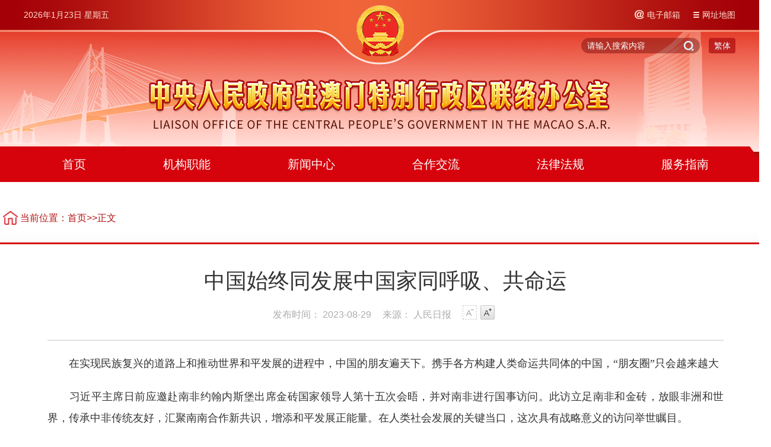

--- FILE ---
content_type: text/html
request_url: https://www.zlb.gov.cn/2023-08/29/c_1212261416.htm
body_size: 4560
content:
<!DOCTYPE html PUBLIC "-//W3C//DTD XHTML 1.0 Transitional//EN" "http://www.w3.org/TR/xhtml1/DTD/xhtml1-transitional.dtd">
<html xmlns="http://www.w3.org/1999/xhtml">
<head>
<meta http-equiv="Content-Type" content="text/html; charset=utf-8" /><meta name="publishid" content="1212261416.12.100.0"/><meta property="og:type" content="article" /><meta property="article:publish_time" content="2018-11-26T20:28:09+08:00" /><meta property="article:author" content="李雪姣" /><meta property="article:published_first" content="新华网,//www.zlb.gov.cn/2023-08/29/c_1212261416.htm" /><meta name="pageid" content="11273.11105.0.0.11171866.0.0.0.0.0.115699.1212261416"/>
<meta name="viewport" content="width=device-width, initial-scale=1.0, user-scalable=0, minimum-scale=1.0, maximum-scale=1.0" />
<meta name="apple-mobile-web-app-capable" content="yes" />
<meta name="apple-mobile-web-app-status-bar-style" content="black" />
<link href="//www.zlb.gov.cn/xl/css/xilan_hd_v1.css" rel="stylesheet" type="text/css" />
<link rel="stylesheet" href="//www.zlb.gov.cn/2024new/styles/detail2024.css" />
<script type="text/javascript" src="//www.zlb.gov.cn/2018/js/jquery1.12.4.min.js"></script>
<script src="http://www.news.cn/global/js/pageCore.js"></script>
<title>
中国始终同发展中国家同呼吸、共命运-中央政府驻澳门联络办公室
</title>
<style>
.video-frame{
display:none;
}
</style>
</head>
<body>
<!--头部--> 
<script src="//www.zlb.gov.cn/2024new/scripts/commonHead2024.js"></script> 
<!-- END --> 
<!--<div class="con-top domPC">当前位置：<a href="//www.zlb.gov.cn" target="_blank">首页</a>&gt;&gt;正文</div>-->
<div class="detail" id="detail">
<div class="detail-top">当前位置：<a href="//www.zlb.gov.cn" target="_blank">首页</a>&gt;&gt;正文</div>
<div id="center" class="main">
<div class="main-tit">
<h1 id="title">
中国始终同发展中国家同呼吸、共命运 
</h1>
<div class="info">
<span id="pubtime">
发布时间： 
2023-08-29 
</span>
<span id="source">
来源： 
人民日报 
</span>
<!--<a href="#pinglun" id="wyhs">我有话说</a>-->
<div class="set_font domPC"> <a href="#" class="font_small font_small_dis"></a><a href="#" class="font_add"></a> </div>
<div>
<!-- Baidu Button BEGIN --> 
<!--<div id="bdshare" class="bdshare_t bds_tools get-codes-bdshare"> <span class="bds_more">分享到：</span>  <a class="bds_qzone"></a> <a class="bds_tsina"></a> <a class="bds_renren"></a> <a class="shareCount"></a> </div>--> 
<!-- Baidu Button END --> 
</div>
</div>
<div class="clear"></div>
</div>
<div id="content" class="main-cont">
<iframe src=" " class="video-frame"></iframe> 
<p style="TEXT-ALIGN: justify; TEXT-JUSTIFY: distribute" align="justify"><font face="楷体">　　在实现民族复兴的道路上和推动世界和平发展的进程中，中国的朋友遍天下。携手各方构建人类命运共同体的中国，“朋友圈”只会越来越大</font></p>
<p style="TEXT-ALIGN: justify; TEXT-JUSTIFY: distribute" align="justify">　　习近平主席日前应邀赴南非约翰内斯堡出席金砖国家领导人第十五次会晤，并对南非进行国事访问。此访立足南非和金砖，放眼非洲和世界，传承中非传统友好，汇聚南南合作新共识，增添和平发展正能量。在人类社会发展的关键当口，这次具有战略意义的访问举世瞩目。</p>
<p style="TEXT-ALIGN: justify; TEXT-JUSTIFY: distribute" align="justify">　　“是坚持合作与融合，还是走向分裂与对抗？是携手维护和平稳定，还是滑向‘新冷战’的深渊？是在开放包容中走向繁荣，还是在霸道霸凌中陷入萧条？是在交流与互鉴中增进互信，还是让傲慢与偏见蒙蔽良知？历史的钟摆朝向何方，取决于我们的抉择。”透过习近平主席在2023年金砖国家工商论坛闭幕式上发表的致辞，更能理解当前深化新兴市场国家和发展中国家团结合作的重要意义。新兴市场国家和发展中国家坚持团结自强，塑造国际格局的积极力量就将不断增强，世界和平发展的前景就将更加光明。</p>
<p style="TEXT-ALIGN: justify; TEXT-JUSTIFY: distribute" align="justify">　　中国始终致力于深化同广大发展中国家团结合作。习近平主席指出：“作为发展中国家、‘全球南方’的一员，我们始终同其他发展中国家同呼吸、共命运，坚定维护发展中国家共同利益，推动增加新兴市场国家和发展中国家在全球事务中的代表性和发言权。”访问南非，两国元首一致同意携手构建高水平中南命运共同体；出席金砖国家领导人第十五次会晤，推动金砖合作机制实现历史性扩员；出席“金砖+”领导人对话会，携手各方构建发展共同体；出席中非领导人对话会，提出中国助力非洲一体化和现代化事业发展的新举措……习近平主席此访进一步巩固了中国同广大发展中国家团结合作的大局。</p>
<p style="TEXT-ALIGN: justify; TEXT-JUSTIFY: distribute" align="justify">　　习近平主席此访再次表明，中国同广大发展中国家的友好合作关系基础深厚、牢不可破。一段时间以来，个别国家试图通过强行剥夺中国的发展中国家地位，将中国排除在“全球南方”之外，破坏中国同其他发展中国家的关系。听一听此访期间其他发展中国家领导人发自内心的对中国的认可和支持，个别西方国家当有自知之明。“中国是全天候的朋友，更是在我们遇到困难时可以依靠的朋友”“非洲人民向往中国，非洲各国都希望和中国朋友合作”“感谢中国，让我们共同繁荣，我们的友谊一定会像河流一样生生不息”“中国始终尊重我们，我们也坚定支持中国”……事实证明，在实现民族复兴的道路上和推动世界和平发展的进程中，中国的朋友遍天下。</p>
<p style="TEXT-ALIGN: justify; TEXT-JUSTIFY: distribute" align="justify">　　习近平主席此访再次表明，只有坚持在历史前进的逻辑中前进、在时代发展的潮流中发展，才能走得稳、走得远。当今世界是一荣俱荣、一损俱损的命运共同体。各国人民企盼的，不是“新冷战”，不是“小圈子”，而是一个持久和平、普遍安全的世界，一个共同繁荣、开放包容、清洁美丽的世界。这是历史前进的逻辑、时代发展的潮流。与个别国家不甘心失去其霸权地位，对新兴市场国家和发展中国家肆意围堵打压不同，中国坚定携手各方落实全球发展倡议，促进共同发展繁荣；与个别国家不断扩大军事同盟，拓展自身势力范围，挤压别国安全空间不同，中国坚定推动全球安全倡议落地生根，坚持对话而不对抗、结伴而不结盟、共赢而非零和，携手打造安全共同体；与个别国家蓄意鼓噪所谓“民主和威权”“自由和专制”的二元对立不同，中国坚定践行全球文明倡议，促进世界文明多样性，弘扬全人类共同价值，加强人文交流合作。携手各方构建人类命运共同体的中国，“朋友圈”只会越来越大。</p>
<p style="TEXT-ALIGN: justify; TEXT-JUSTIFY: distribute" align="justify">　　“面对风高浪急甚至惊涛骇浪的考验，各国要秉持正确的世界观、历史观、大局观，把构建人类命运共同体的理念转化为行动、愿景转化为现实。”作为发展中国家、“全球南方”的一员，中国将继续秉持人类命运共同体理念，同其他发展中国家同呼吸、共命运，坚定维护发展中国家共同利益，不断壮大世界和平和发展的力量，推动人类发展的巨轮驶向更加光明的未来。</p> 
</div>
</div>
<div class="clear"></div>
</div>
<script src="//www.zlb.gov.cn/2024new/scripts/commonFoot2024.js"></script> <script>
<script>
$(function(){	
	//副题视频
	var ifrVideo = $(".video-frame");
	console.log($.trim(ifrVideo.attr("src")).indexOf("http"))
	if($.trim(ifrVideo.attr("src")).indexOf("http") > -1 ){
		console.log(11)
		$(".video-frame").show();
	}else{
		console.log(22)
		$(".video-frame").hide();
	}
})
</script> 
<script type="text/javascript">
$(function (){
	//字体放大缩小
	 $("#content").attr("class", "main-cont content1");
	set_font();
});


function set_font() {
      var f_s = $("#center .font_small");
      var f_a = $("#center .font_add");
      var f_c = $("#content");
      f_s.click(function () {
        if (f_c.attr("class").indexOf("content1") > -1) {
          return false;
        } else if (f_c.attr("class").indexOf("content2") > -1) {
          $(this).addClass("font_small_dis");
          changefontsize(1);
        } else {
          f_a.removeClass("font_add_dis");
          changefontsize(2);
        }
        return false;
      });
      f_a.click(function () {
        if (f_c.attr("class").indexOf("content1") > -1) {
          f_s.removeClass("font_small_dis");
          changefontsize(2);
        } else if (f_c.attr("class").indexOf("content2") > -1) {
          $(this).addClass("font_add_dis");
          changefontsize(3);
        } else {
          $(this).removeClass("font_add_dis");
          return false;
        }
        return false;
      })
    };

    function changefontsize(thisSize) {
      if (thisSize == "3") {
        $("#content").css("font-size", "20px").attr("class", "main-cont content3");
      };
      if (thisSize == "2") {
        $("#content").css("font-size", "18px").attr("class", "main-cont content2");
      };
      if (thisSize == "1") {
        $("#content").css("font-size", "16px").attr("class", "main-cont content1");
      };
    };

    function jishixinwen() {
      var w = $("#gd_content").width();
      var $a = $("#gd_content li");
      var l = $a.length;
      var cd = 450;
      var sw = 0;

      function autogd(i) {
        if (i == (l - 1)) {
          $("#gd_content").css({
            left: "450px"
          });
          var d = 0;
        } else {
          var d = cd * (i + 1);
        };
        $("#gd_content").animate({
          left: -d
        }, 1000);
      };
      $a.hover(function () {
        if (myTime) {
          clearInterval(myTime);
        }
      }, function () {
        myTime = setInterval(function () {
          autogd(sw);
          sw++;
          if (sw == l) {
            sw = 0;
          }
        }, 5000);
      });
      var myTime = setInterval(function () {
        autogd(sw);
        sw++;
        if (sw == l) {
          sw = 0;
        }
      }, 5000);
    };

    function info() {
      $("#now").delay(5000).hide("puff", "", 500);
      $("#open").delay(5000).show("puff", "", 500);
      $("#open").click(function () {
        $("#open").hide();
        $("#now").show("clip", "", 500);
        $("#now").delay(5000).hide("puff", "", 500);
        $("#open").delay(5500).show("puff", "", 500);
      });
    };

</script> 
<div style="display:none"><div id="fwl">010090030020000000000000011100001212261416</div><script type="text/javascript" src="//webd.home.news.cn/webdig.js?z=1"></script><script type="text/javascript">wd_paramtracker("_wdxid=010090030020000000000000011100001212261416")</script><noscript><img src="//webd.home.news.cn/1.gif?z=1&_wdxid=010090030020000000000000011100001212261416" border="0" /></noscript></div>   </body>
</html>


--- FILE ---
content_type: text/css
request_url: https://www.zlb.gov.cn/xl/css/xilan_hd_v1.css
body_size: 1439
content:
@charset "utf-8";
/* CSS Document */

/**
 * Copyright (c) 2012 Anders Ekdahl (http://coffeescripter.com/)
 * Dual licensed under the MIT (http://www.opensource.org/licenses/mit-license.php)
 * and GPL (http://www.opensource.org/licenses/gpl-license.php) licenses.
 *
 * Version: 1.2.7
 *
 * Demo and documentation: http://coffeescripter.com/code/ad-gallery/
 */
 #xl_hd { padding-bottom:15px; display:none; background:#f1f1f1; }
 #gallery { padding:10px 15px 10px 15px; }
 #sabstract{ line-height:22px; padding:5px 0;}
 #gallery .btnarea{ float:right;}
.ad-gallery {
  width: 610px;
}
.ad-gallery, .ad-gallery * {
  margin: 0;
  padding: 0;
}
  .ad-gallery .ad-image-wrapper {
    width: 100%;
    height: 405px;
    position: relative;
    overflow: hidden;
  }
    .ad-gallery .ad-image-wrapper .ad-loader {
      position: absolute;
      z-index: 10;
      top: 48%;
      left: 48%;
     
    }
    .ad-gallery .ad-image-wrapper .ad-next {
      position: absolute;
      right: 0;
      top: 0;
      width: 25%;
      height: 100%;
      cursor: pointer;
      display: block;
      z-index: 200;
	  background:url(https://www.news.cn/static/xilan/xl_hd/trans.gif);
    }
    .ad-gallery .ad-image-wrapper .ad-prev {
      position: absolute;
      left: 0;
      top: 0;
      width: 25%;
      height: 100%;
      cursor: pointer;
      display: block;
      z-index: 200; 
	  background:url(https://www.news.cn/static/xilan/xl_hd/trans.gif);
    }
      .ad-gallery .ad-image-wrapper .ad-prev .ad-prev-image, .ad-gallery .ad-image-wrapper .ad-next .ad-next-image {
        background:url(https://www.news.cn/static/xilan/xl_hd/ad_prev.png);
		_background:none;
		_filter:progid:DXImageTransform.Microsoft.AlphaImageLoader (sizingMethod=crop, src='http://www.xinhuanet.com/static/xilan/xl_hd/ad_prev.png');
        width: 78px;
        height: 78px;
        display: none;
        position: absolute;
        top: 40%;
        left: 0;
        z-index: 110;
      }
      .ad-gallery .ad-image-wrapper .ad-next .ad-next-image {
        background:url(https://www.news.cn/static/xilan/xl_hd/ad_next.png);
		_background:none;
		_filter:progid:DXImageTransform.Microsoft.AlphaImageLoader (sizingMethod=crop, src='http://www.xinhuanet.com/static/xilan/xl_hd/ad_next.png');
        width: 78px;
        height: 78px;
        right: 0;
        left: auto;
      }
    .ad-gallery .ad-image-wrapper .ad-image {
      position: absolute;
      overflow: hidden;
      top: 0;
      left: 0;
      z-index: 9;
    }
      .ad-gallery .ad-image-wrapper .ad-image a img {
        border: 0;
      }

  .ad-gallery .ad-controls {
    height: 34px;
	line-height:34px;
  }
    .ad-gallery .ad-info {
      float: left;
	  font-weight:bold;
	  font-size:16px;
    }
    .ad-gallery .ad-info .t1 {
		color:#ff9c00;
		font-size:28px;
    }
	
	
    .ad-gallery .ad-slideshow-controls {
      float: right;
    }
      .ad-gallery .ad-slideshow-controls .ad-slideshow-start, .ad-gallery .ad-slideshow-controls .ad-slideshow-stop {
        padding-left: 5px;
        cursor: pointer;
      }
      .ad-gallery .ad-slideshow-controls .ad-slideshow-countdown {
        padding-left: 5px;
        font-size: 0.9em;
      }
    .ad-gallery .ad-slideshow-running .ad-slideshow-start {
      cursor: default;
	  font-weight:bold;
	  color: #FF9900;
    }
  .ad-gallery .ad-nav {
    width: 100%;
    position: relative;
  }
    .ad-gallery .ad-forward, .ad-gallery .ad-back {
      position: absolute;
      top: 0;
      height: 34px;
      z-index: 10;
    }
    /* IE 6 doesn't like height: 100% */
    * html .ad-gallery .ad-forward, .ad-gallery .ad-back {
      height: 34px;
    }
    .ad-gallery .ad-back {
      cursor: pointer;
      left: -15px;
	  top:20px;
      width: 15px;
      display: block;
      background: url(https://www.news.cn/test/xilan/ent_left.png) 0px 0 no-repeat;
    }
    .ad-gallery .ad-forward {
      cursor: pointer;
      display: block;
 	  top:20px;
      right: -15px;
      width: 15px;
      background: url(https://www.news.cn/test/xilan/ent_right.png) 0px 0 no-repeat;
    }
    .ad-gallery .ad-nav .ad-thumbs {
      overflow: hidden;
      width: 100%;
    }
      .ad-gallery .ad-thumbs .ad-thumb-list {
        float: left;
        width: 9000px;
        list-style: none;
      }
        .ad-gallery .ad-thumbs li {
          float: left;
          padding-right: 2px;
        }
          .ad-gallery .ad-thumbs li a {
            display: block;
          }
            .ad-gallery .ad-thumbs li a img {
              border: 1px solid #fff;
              display: block;
			  height:79px;
			  width:120px;
            }
            .ad-gallery .ad-thumbs li a.ad-active {
			padding-bottom:2px;		 
			  border-bottom:5px solid #ff9c00;
            }
            .ad-gallery .ad-thumbs li a.ad-active img {
              border: 1px solid #ff9c00;
			  color: #FF9900
            }
/* Can't do display none, since Opera won't load the images then */
.ad-preloads {
  position: absolute;
  left: -9000px;
  top: -9000px;
}

@media screen and (min-width:0px) and (max-width: 767px) {

.pageVideo{ width:100%; height:240px;}
}

--- FILE ---
content_type: text/css
request_url: https://www.zlb.gov.cn/2024new/styles/detail2024.css
body_size: 1348
content:

    @charset 'utf-8';

    html,
    body,
    div,
    p,
    hr,
    pre,
    h1,
    h2,
    h3,
    h4,
    h5,
    h6,
    table,
    tr,
    td,
    th,
    tfoot,
    tbody,
    thead,
    form,
    input,
    textarea,
    label,
    ul,
    ol,
    dl,
    li,
    dt,
    dd,
    .clearfix:after {
      margin: 0;
      padding: 0;
    }

    body {
      font-family: 'PingFang SC', 'Lantinghei SC', 'Helvetica Neue', Helvetica, Arial, 'Microsoft YaHei', 'å¾®è½¯é›…é»‘', 'STHeitiSC-Light', 'simsun', 'å®‹ä½“', 'WenQuanYi Zen Hei', 'WenQuanYi Micro Hei', sans-serif;
    }

    li {
      list-style-type: none;
    }

    a {
      text-decoration: none;
      outline: none;
      color: #000;
    }

    a:hover {
      text-decoration: none;
      color: #ffbc3f !important;
    }

    table {
      border-collapse: collapse;
      border-spacing: 0;
    }

    iframe,
    img {
      border: 0;
    }

    img {
      vertical-align: top;
    }

    .clearfix {
      display: block;
    }

    .clearfix:after {
      content: '';
      overflow: hidden;
      width: 100%;
      height: 0px;
      font-size: 0px;
      display: block;
      clear: both;
    }

    i {
      font-style: normal;
    }

    .left {
      float: left;
    }

    .right {
      float: right;
    }

    .nav {
      height: 60px;
    }

    .detail {
      width: 1300px;
      margin: 0 auto;
    }

    .detail-top {
      padding: 30px 0;
      font-size: 16px;
      color: rgb(175, 17, 15);
      line-height: 23px;
      padding-left: 34px;
      text-align: left;
      background: url(//www.zlb.gov.cn/2024new/xl/icon-home.png) 5px center no-repeat;
      background-size: auto 23px;
    }

    .detail-top a {
      color: rgb(175, 17, 15);
    }

    .main {
      background-color: rgb(255, 255, 255);
      box-shadow: 0px 6px 28.2px 1.8px rgba(222, 222, 222, 0.4);
      border-top: 3px solid rgb(214, 3, 12);
      padding: 40px 80px;
      margin-bottom: 20px;
    }

    .main-tit {
      border-bottom: 2px solid rgb(225, 225, 225);
      padding-bottom: 30px;
    }

    .main-tit #title {
      font-size: 36px;
      color: rgb(51, 51, 51);
      font-weight: bold;
      line-height: 1.2;
      text-align: center;
    }

    .main-tit .info {
      font-size: 16px;
      color: rgb(172, 172, 172);
      line-height: 24px;
      margin-top: 20px;
      text-align: center;
    }

    .main-tit #source {
      margin-left: 15px;
      margin-right: 15px;
    }

    .main-tit .set_font {

      display: inline-block;
    }

    .main-tit .set_font a {
      width: 24px;
      height: 24px;
      margin-right: 6px;
      display: inline-block;
      vertical-align: text-bottom;
      background: url(//www.zlb.gov.cn/images/xl/526common.png) 0 -383px no-repeat;
    }

    .main-tit .set_font .font_small:hover {
      background-position: 0 -356px;
    }

    .main-tit .set_font .font_small_dis {
      background-position: -26px -383px;
      cursor: default;
    }

    .main-tit .set_font .font_small_dis:hover {
      background-position: -26px -383px;
      cursor: default;
    }

    .main-tit .set_font .font_add {
      background-position: 0 -329px;
    }

    .main-tit .set_font .font_add:hover {
      background-position: -26px -356px;
    }

    .main-tit .set_font .font_add_dis {
      background-position: -26px -329px;
    }

    .main-tit .set_font .font_add_dis:hover {
      background-position: -26px -329px;
    }

    .main-cont {
      padding-top: 20px;
      font-size: 18px;
    }

    .main-cont p {
      color: rgb(51, 51, 51);
      line-height: 2;
      padding-bottom: 20px;
    }

    .main-cont img {
      max-width: 900px;
      height: auto !important;
      margin: 0 auto;
      display: block;
    }

    @media screen and (max-width: 1199px) {
      .detail {
        width: 100%;
        margin: 0 auto;
      }

      .detail-top {
        padding: 15px 0 15px 38px;
        font-size: 14px;
        line-height: 18px;
        background-position: 10px 14px;
        background-size: auto 18px;
      }

      .main {
        padding: 15px 4%;
      }

      .main-tit {
        padding-bottom: 20px;
      }

      .main-tit #title {
        font-size: 26px;
      }

      .main-tit .info {
        font-size: 14px;
      }

      .main-tit #source {
        margin-left: 10px;
        margin-right: 10px;
      }

      .main-cont img {
        max-width: 100%;
      }
    }

--- FILE ---
content_type: application/javascript
request_url: https://www.zlb.gov.cn/2024new/scripts/commonHead2024.js
body_size: 3721
content:
"use strict";

var pcHeadStyle = '<style>.domPC{display: block;}.domMobile {display: none;}.part {width: 1200px;margin: 0 auto;-webkit-box-sizing: border-box;-moz-box-sizing: border-box;box-sizing: border-box;}.banner {position: relative;z-index: 5;width: 100%;height: 258px;overflow: hidden;background-image: url("//www.zlb.gov.cn/2024new/images/banner.png");background-position: center top;background-repeat: no-repeat;}.banner .banner-upper {height: 54px;}.banner .banner-bottom {margin-top: 10px;}.banner .date {font-size: 14px;color: #ffdfd1;line-height: 50px;}.banner .channel {position: relative;z-index: 30;display: inline-block;vertical-align: middle;margin-left: 22px;color: #ffdfd1;cursor: pointer;font-size: 14px;line-height: 50px;}.banner .channel img {display: inline-block;vertical-align: middle;margin-right: 5px;margin-top: -3px;}.banner .channel a {color: #ffdfd1;}.banner .search-box {background-color: rgba(100,0,3,0.4);width: 200px;height: 26px;z-index: 25;-webkit-border-radius: 13px; -moz-border-radius: 13px;border-radius: 13px;position: relative;}.banner .search-box label {position: absolute;right: 10px;top: 4.5px;display: block;width: 17px;height: 17px;}.banner .search-box #searchSubmit {display: block;width: 17px;height: 17px;background-image: url("//www.zlb.gov.cn/2024new/images/icon-search.png");background-position: center center;background-repeat: no-repeat;}.banner .search-box .searchText {background: none;outline: 0;border: 0;color: #fff;padding: 0 10px;font-size: 14px;line-height: 26px;-webkit-border-radius: 13px 0 0 13px;-moz-border-radius: 13px 0 0 13px;border-radius: 13px 0 0 13px;}.banner .search-box .searchText::-webkit-input-placeholder {color: #fff;}.banner .search-box .searchText:-moz-placeholder {color: #fff;}.banner .search-box .searchText::-moz-placeholder {color: #fff;}.banner .search-box .searchText:-ms-input-placeholder {color: #fff;}.banner .search-box .searchText::placeholder {color: #fff;}.banner .jfzh {margin-left: 15px;font-size: 14px;color: #ecf6ff;line-height: 26px;text-align: center;-webkit-border-radius: 4px;-moz-border-radius: 4px;border-radius: 4px;background-color: rgba(163,1,7,0.6);width: 45px;height: 26px;}.banner .jfzh a {color: #ecf6ff;}.nav {position: relative;z-index: 10;margin-top: -30px;background-image: url("//www.zlb.gov.cn/2024new/images/nav-bg.png");background-position: center top;background-repeat: no-repeat;height: 79px;padding-top: 19px;}.nav ul {font-size: 0;text-align: center;white-space: nowrap;}.nav li {position: relative;display: inline-block;margin-left: 25px;margin-right: 25px;font-size: 20px;color: #fff;font-weight: bold;}.nav li a {color: #fff;height: 60px;padding: 0 40px;line-height: 60px;display: inline-block;}.nav li:hover a {background-color: rgba(255,190,115,0.302);color: #fff631;}.nav li:hover:before {content: \'\';background-color: #ffbe73;position: absolute;left: 0;top: 0;display: block;width: 100%;height: 2px;}</style>';
var pcHeadDom = '<div class="domPC pcHead"><div class="banner"><div class="part"><div class="banner-upper clearfix"><div class="banner-upper-left left"><div class="todate" id="todate"></div><div class="date" id="date"></div><div class="weather"> </div></div><div class="banner-upper-right right"><div class="channel email"><a href="https://mail.zlb.gov.cn/" target="_blank"><img src="//www.zlb.gov.cn/2024new/images/icon-email.png" alt="">电子邮箱</a></div><div class="channel email"><a href="/wzdt.htm" target="_blank"><img src="//www.zlb.gov.cn/2024new/images/icon-map.png" alt="">网址地图</a></div></div></div><div class="banner-bottom clearfix"><fjtignoreurl><div class="jfzh right" id="jfzh1"></div></fjtignoreurl><div class="search-box right"><form action="/search.htm" target="_blank"><label for="sbm"><div id="searchSubmit"></div></label> <input class="searchText" type="text" placeholder="请输入搜索内容" name="kw"> <input id="sbm" type="submit" style="display:none;"></form></div> </div></div></div><div class="nav" id="nav"> <div class="part"><ul> <li><a href="/index.htm" target="_blank">首页</a></li><li><a href="/jgzn.htm" target="_blank">机构职能</a></li><li><a href="/zysy.htm" target="_blank">新闻中心</a></li><li><a href="/index.htm#hzjl" target="_blank">合作交流</a></li><li><a href="/index.htm#flfg" target="_blank">法律法规</a></li><li><a href="/fwzn.htm" target="_blank">服务指南</a></li></ul></div></div></div>';
var mbHeadStyle = '<style>@media screen and (max-width: 1199px) {.domPC{display: none;}.domMobile {display: block;}.part {width: 100%;margin: 0 auto;-webkit-box-sizing: border-box;-moz-box-sizing: border-box;box-sizing: border-box;}.mob-banner {position: relative;z-index: 5;width: 100%;height: auto;padding-bottom: 20px;background-image: -webkit-gradient(linear, left bottom, left top, from(#fff), to(#e43826));background-image: -webkit-linear-gradient(bottom, #fff 0%, #e43826 100%);background-image: -moz-linear-gradient(bottom, #fff 0%, #e43826 100%);background-image: linear-gradient(0deg, #fff 0%, #e43826 100%);}.mob-banner .mob-banner-upper {padding-top: 20px;padding-left: 3%;padding-right: 3%;}.mob-banner .mob-banner-bottom {margin-top: 20px;font-size: 0;text-align: center;}.mob-banner .mob-banner-bottom img {max-width: 80%;height: auto;width: 100%;}.mob-banner .channel {position: relative;z-index: 30;display: inline-block;vertical-align: middle;margin-left: 10px;color: #ffdfd1;cursor: pointer;font-size: 14px;line-height: 20px;}.mob-banner .channel img {display: inline-block;vertical-align: middle;margin-right: 5px;margin-top: -3px;height: 16px;width: auto;}.mob-banner .channel a {color: #fff;}.mob-banner .search-box {margin-left: 10px;width: 20px;height: 20px;z-index: 25;position: relative;}.mob-banner .search-box label {width: 20px;height: 20px;}.mob-banner .search-box #mobSearchSubmit {display: block;width: 20px;height: 20px;background-image: url("//www.zlb.gov.cn/2024new/images/mob-icon-search.png");background-position: center center;background-repeat: no-repeat;-webkit-background-size: 100% 100%;-moz-background-size: 100% 100%;background-size: 100% 100%;}.mob-banner .jfzh {font-size: 14px;color: #ecf6ff;line-height: 20px;text-align: center;-webkit-border-radius: 4px;-moz-border-radius: 4px;border-radius: 4px;background-color: rgba(163,1,7,0.6);width: 45px;height: 20px;}.mob-banner .jfzh a {color: #ecf6ff;}.mob-nav {box-sizing:border-box;position: relative;z-index: 10;margin-top: -6px;background-image: url("//www.zlb.gov.cn/2024new/images/mob-nav-bg.png");background-position: center top;background-repeat: no-repeat;-webkit-background-size: 100% 100%; -moz-background-size: 100% 100%;background-size: 100% 100%;height: 40px;width: 100%;padding-top: 6px;padding-left: 3%;padding-right: 3%;}.mob-nav .part {overflow-x: auto;overflow-y: hidden;}.mob-nav ul {font-size: 0;text-align: center;white-space: nowrap;}.mob-nav li {position: relative;display: inline-block;margin-left: 12px;margin-right: 12px;font-size: 18px;color: #fff;}.mob-nav li a {color: #fff;height: 34px;line-height: 34px;display: inline-block;}}</style>';
var mbHeadDom = '<div class="domMobile mbHead"><div class="mob-banner"><div class="part"><div class="mob-banner-upper clearfix"><fjtignoreurl><div class="jfzh left" id="jfzh2"></div><div class="search-box right"><form action="/search.htm" target="_blank"><label for="sbm"><div id="mobSearchSubmit"></div></label></form></div><div class="channel pc right"><a href="/index.htm?f=pad" target="_blank"><img src="//www.zlb.gov.cn/2024new/images/mob-icon-pc.png" alt="">PC版本</a></div><div class="channel email right"><a href="https://mail.zlb.gov.cn/" target="_blank"><img src="//www.zlb.gov.cn/2024new/images/mob-icon-mail.png" alt="">电子邮箱</a></div></fjtignoreurl></div><div class="mob-banner-bottom"> <img src="//www.zlb.gov.cn/2024new/images/mob-logo.png" alt=""></div></div></div><div class="mob-nav"> <div class="part"> <ul> <li><a href="/phone.htm" target="_blank">首页</a></li><li><a href="/jgzn.htm" target="_blank">机构职能</a></li><li><a href="/zysy.htm" target="_blank">新闻中心</a></li><li><a href="/index.htm#hzjl" target="_blank">合作交流</a></li><li><a href="/index.htm#flfg" target="_blank">法律法规</a></li><li><a href="/fwzn.htm" target="_blank">服务指南</a></li></ul></div></div></div>';
$('body').prepend(pcHeadStyle + pcHeadDom + mbHeadStyle + mbHeadDom);
var ftzw = '//big5.zlb.gov.cn/gate/big5/www.zlb.gov.cn/index.htm';
var jtzw = '//www.zlb.gov.cn/index.htm';
var currUrl = document.URL;
var flag = currUrl.indexOf('gate/big5');
if (flag < 0) {
  $('#jfzh1').html('<a href="' + ftzw + '" class="wenzi01" target="_blank">繁体</a>');
  $('#jfzh2').html('<a href="' + ftzw + '" class="wenzi01" target="_blank">繁体</a>');
} else {
  $('#jfzh1').html('<a href="' + jtzw + '" class="wenzi01" target="_blank">简体</a>');
  $('#jfzh2').html('<a href="' + ftzw + '" class="wenzi01" target="_blank">繁体</a>');
}

/*时间*/
function calendar_index() {
  var enabled = 0;
  var today = new Date();
  var day;
  var date;
  var centry = '';
  if (today.getDay() == 0) day = '星期日';
  if (today.getDay() == 1) day = '星期一';
  if (today.getDay() == 2) day = '星期二';
  if (today.getDay() == 3) day = '星期三';
  if (today.getDay() == 4) day = '星期四';
  if (today.getDay() == 5) day = '星期五';
  if (today.getDay() == 6) day = '星期六';
  if (today.getFullYear() < 2000) centry = '19';
  var date1 = centry + today.getFullYear() + '年' + (today.getMonth() + 1) + '月' + today.getDate() + '日  ';
  var date2 = '' + day;
  $('#date').html(date1 + date2);
  var CalendarData = new Array(100);
  var madd = new Array(12);
  var tgString = '甲乙丙丁戊己庚辛壬癸';
  var dzString = '子丑寅卯辰巳午未申酉戌亥';
  var numString = '一二三四五六七八九十';
  var monString = '正二三四五六七八九十冬腊';
  var weekString = '日一二三四五六';
  var sx = '鼠牛虎兔龙蛇马羊猴鸡狗猪';
  var cYear, cMonth, cDay, TheDate;
  CalendarData = new Array(0xa4b, 0x5164b, 0x6a5, 0x6d4, 0x415b5, 0x2b6, 0x957, 0x2092f, 0x497, 0x60c96, 0xd4a, 0xea5, 0x50da9, 0x5ad, 0x2b6, 0x3126e, 0x92e, 0x7192d, 0xc95, 0xd4a, 0x61b4a, 0xb55, 0x56a, 0x4155b, 0x25d, 0x92d, 0x2192b, 0xa95, 0x71695, 0x6ca, 0xb55, 0x50ab5, 0x4da, 0xa5b, 0x30a57, 0x52b, 0x8152a, 0xe95, 0x6aa, 0x615aa, 0xab5, 0x4b6, 0x414ae, 0xa57, 0x526, 0x31d26, 0xd95, 0x70b55, 0x56a, 0x96d, 0x5095d, 0x4ad, 0xa4d, 0x41a4d, 0xd25, 0x81aa5, 0xb54, 0xb6a, 0x612da, 0x95b, 0x49b, 0x41497, 0xa4b, 0xa164b, 0x6a5, 0x6d4, 0x615b4, 0xab6, 0x957, 0x5092f, 0x497, 0x64b, 0x30d4a, 0xea5, 0x80d65, 0x5ac, 0xab6, 0x5126d, 0x92e, 0xc96, 0x41a95, 0xd4a, 0xda5, 0x20b55, 0x56a, 0x7155b, 0x25d, 0x92d, 0x5192b, 0xa95, 0xb4a, 0x416aa, 0xad5, 0x90ab5, 0x4ba, 0xa5b, 0x60a57, 0x52b, 0xa93, 0x40e95);
  madd[0] = 0;
  madd[1] = 31;
  madd[2] = 59;
  madd[3] = 90;
  madd[4] = 120;
  madd[5] = 151;
  madd[6] = 181;
  madd[7] = 212;
  madd[8] = 243;
  madd[9] = 273;
  madd[10] = 304;
  madd[11] = 334;
  function GetBit(m, n) {
    return m >> n & 1;
  }
  function e2c() {
    TheDate = arguments.length != 3 ? new Date() : new Date(arguments[0], arguments[1], arguments[2]);
    var total, m, n, k;
    var isEnd = false;
    var tmp = TheDate.getFullYear();
    total = (tmp - 1921) * 365 + Math.floor((tmp - 1921) / 4) + madd[TheDate.getMonth()] + TheDate.getDate() - 38;
    if (TheDate.getYear() % 4 == 0 && TheDate.getMonth() > 1) {
      total++;
    }
    for (m = 0;; m++) {
      k = CalendarData[m] < 0xfff ? 11 : 12;
      for (n = k; n >= 0; n--) {
        if (total <= 29 + GetBit(CalendarData[m], n)) {
          isEnd = true;
          break;
        }
        total = total - 29 - GetBit(CalendarData[m], n);
      }
      if (isEnd) break;
    }
    cYear = 1921 + m;
    cMonth = k - n + 1;
    cDay = total;
    if (k == 12) {
      if (cMonth == Math.floor(CalendarData[m] / 0x10000) + 1) {
        cMonth = 1 - cMonth;
      }
      if (cMonth > Math.floor(CalendarData[m] / 0x10000) + 1) {
        cMonth--;
      }
    }
  }
  function GetcDateString() {
    var tmp = '';
    tmp += tgString.charAt((cYear - 4) % 10);
    tmp += dzString.charAt((cYear - 4) % 12);
    tmp += '年 ';
    if (cMonth < 1) {
      tmp += '(闰)';
      tmp += monString.charAt(-cMonth - 1);
    } else {
      tmp += monString.charAt(cMonth - 1);
    }
    tmp += '月';
    tmp += cDay < 11 ? '初' : cDay < 20 ? '十' : cDay < 30 ? '廿' : '三十';
    if (cDay % 10 != 0 || cDay == 10) {
      tmp += numString.charAt((cDay - 1) % 10);
    }
    return tmp;
  }
  function GetLunarDay(solarYear, solarMonth, solarDay) {
    if (solarYear < 1921 || solarYear > 2020) {
      return '';
    } else {
      solarMonth = parseInt(solarMonth) > 0 ? solarMonth - 1 : 11;
      e2c(solarYear, solarMonth, solarDay);
      return GetcDateString();
    }
  }
  var D = new Date();
  var yy = D.getFullYear();
  var mm = D.getMonth() + 1;
  var dd = D.getDate();
  var ww = D.getDay();
  var ss = parseInt(D.getTime() / 1000);
  $('#todate').html(GetLunarDay(yy, mm, dd));
}
$(function () {
  calendar_index();
});

--- FILE ---
content_type: application/javascript
request_url: https://www.zlb.gov.cn/2024new/scripts/commonFoot2024.js
body_size: 734
content:
"use strict";

var pcFootStyle = '<style>.domPC{display: block;}.domMobile {display: none;}.foot {text-align: center;padding: 30px 0;background-color: #9f080c;font-size: 16px;color: #fff;line-height: 2.125;position: relative;}.foot a {color: #fff;}</style>';
var pcFootDom = '<div class="domPC pcFoot"><div class="foot"><ul><li>版权所有：中央人民政府驻澳门特别行政区联络办公室 | 地址：澳门罗理基博士大马路603号 | <a href="//beian.miit.gov.cn" target="_blank">ICP备案号：京ICP备19049528号</a></li><li><a href="//www.zlb.gov.cn/jgzn.htm" target="_blank">关于我们</a> | <a href="//www.zlb.gov.cn/2014-07/23/c_126788605.htm" target="_blank">联系我们</a> | <a href="//www.zlb.gov.cn/2014-07/03/c_126705815.htm" target="_blank">重要声明</a></li></ul></div></div>';
var mbFootStyle = '<style>@media screen and (max-width: 1199px) {.domPC{display: none;}.domMobile {display: block;}.mob-foot{text-align: center;padding: 10px 0;background-color: #9f080c;font-size: 12px;color: #fff;line-height: 2.125;position:relative;}.mob-foot a {color: #fff;}}</style>';
var mbFootDom = '<div class="domMobile mbFoot"><div class="mob-foot"><ul><p>版权所有：中央人民政府驻澳门特别行政区联络办公室</p><p>地址：澳门罗理基博士大马路603号</p><p>ICP备案号：京ICP备19049528号</p></ul></div></div>';
$('body').append(pcFootStyle + pcFootDom + mbFootStyle + mbFootDom);